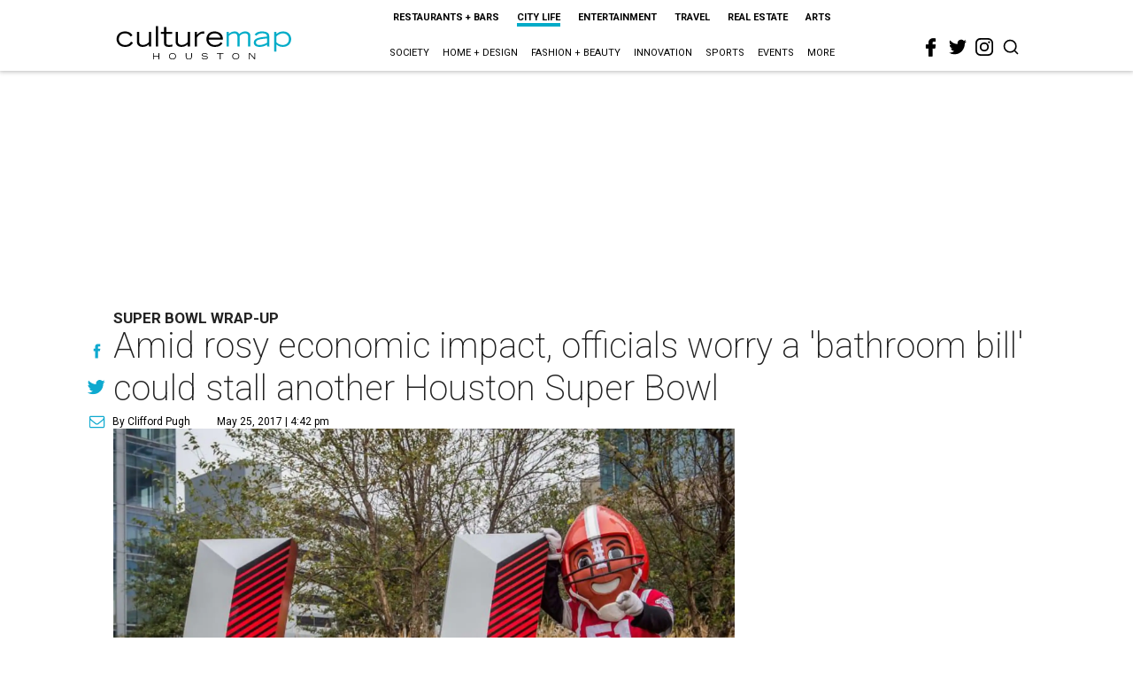

--- FILE ---
content_type: text/html; charset=utf-8
request_url: https://www.google.com/recaptcha/api2/aframe
body_size: 268
content:
<!DOCTYPE HTML><html><head><meta http-equiv="content-type" content="text/html; charset=UTF-8"></head><body><script nonce="Bhc4tQjRvwOx16p2TT827Q">/** Anti-fraud and anti-abuse applications only. See google.com/recaptcha */ try{var clients={'sodar':'https://pagead2.googlesyndication.com/pagead/sodar?'};window.addEventListener("message",function(a){try{if(a.source===window.parent){var b=JSON.parse(a.data);var c=clients[b['id']];if(c){var d=document.createElement('img');d.src=c+b['params']+'&rc='+(localStorage.getItem("rc::a")?sessionStorage.getItem("rc::b"):"");window.document.body.appendChild(d);sessionStorage.setItem("rc::e",parseInt(sessionStorage.getItem("rc::e")||0)+1);localStorage.setItem("rc::h",'1769472847463');}}}catch(b){}});window.parent.postMessage("_grecaptcha_ready", "*");}catch(b){}</script></body></html>